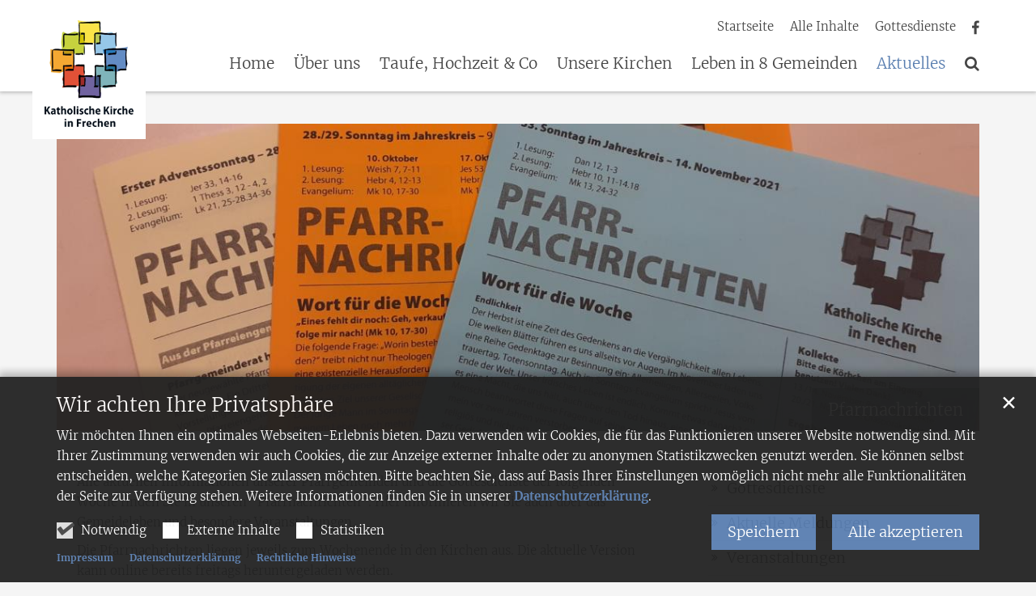

--- FILE ---
content_type: text/html;charset=utf-8
request_url: https://www.kirche-in-frechen.de/aktuelles/pfarrnachrichten/index.html?reloaded&sort=date_asc&page=2
body_size: 8758
content:
<!DOCTYPE html>
<html lang="de" class="noscript v-agency ">
<head>

<noscript><style>html.noscript .hide-noscript { display: none !important; }</style></noscript>
<script>document.documentElement.classList.remove("noscript");document.documentElement.classList.add("hasscript");</script>
<script>mercury = function(){var n=function(){var n=[];return{ready: function(t){n.push(t)},getInitFunctions: function(){return n}}}(),t=function(t){if("function"!=typeof t) return n;n.ready(t)};return t.getInitFunctions=function(){return n.getInitFunctions()},t.ready=function(n){this(n)},t}();var __isOnline=true,__scriptPath="/export/system/modules/alkacon.mercury.theme/js/mercury.js"</script>
<script async src="/export/system/modules/alkacon.mercury.theme/js/mercury.js_520088169.js"></script>
<link rel="canonical" href="https://www.kirche-in-frechen.de/aktuelles/pfarrnachrichten/index.html?page=2">

<title>Pfarrnachrichten | Pfarreiengemeinschaft Frechen</title>

<meta charset="UTF-8">
<meta http-equiv="X-UA-Compatible" content="IE=edge">

<meta name="viewport" content="width=device-width, initial-scale=1.0, viewport-fit=cover">
<meta name="robots" content="index, follow">
<meta name="revisit-after" content="7 days"><!-- No Eye-Able license found -->
<link rel="stylesheet" href="/export/system/modules/alkacon.mercury.theme/css/awesome-full.min.css_1967578199.css">
<link rel="stylesheet" href="/export/sites/kirche-in-frechen/.themes/addon.css_1678437761.css">
<link rel="preload" as="font" type="font/woff2" href="/export/system/modules/alkacon.mercury.theme/fonts/awesome-full.woff2?v=my-1" crossorigin>
<!-- Unable to load '/custom.css' (resource does not exist) -->
<!-- Unable to load '/custom.js' (resource does not exist) -->
<link rel="apple-touch-icon" sizes="180x180" href="/export/sites/kirche-in-frechen/favicon.png_1737297921.png">
<link rel="icon" type="image/png" sizes="32x32" href="/export/sites/kirche-in-frechen/favicon.png_642975561.png">
<link rel="icon" type="image/png" sizes="16x16" href="/export/sites/kirche-in-frechen/favicon.png_897707255.png">
</head>
<body>

<a class="btn visually-hidden-focusable-fixed" id="skip-to-content" href="#main-content">Zum Inhalt springen</a><div  id="mercury-page" >
<header class="area-header fh header-notfixed lp-l ls-2 pad-md meta-aside meta-right nav-disp-big nav-right nav-below fix-overlay bc-hide has-margin">
<div id="nav-toggle-group"><span id="nav-toggle-label"><button class="nav-toggle-btn" aria-expanded="false" aria-controls="nav-toggle-group"><span class="nav-toggle"><span class="nav-burger">Show / hide navigation</span></span></button></span></div><div class="header-group co-sm-md sticky csssetting"><div class="head notfixed"><div class="head-overlay"></div>
<div class="h-group co-lg-xl"><div class="h-logo p-xs-12 p-lg-2" ><a href="/start/" class="imglink" title="Zur Startseite">
<div class="header-image image-src-box presized" style="padding-bottom: 120.0%;" >
<img src="/export/sites/kirche-in-frechen/.galleries/bilder/.system/logo-hoch.png_1753503071.png" loading="lazy" sizes="auto, (min-width: 1320px) 190px, (min-width: 1170px) 165px, (min-width: 992px) 136px, (min-width: 744px) 714px, (min-width: 540px) 510px, 100vw" srcset="/export/sites/kirche-in-frechen/.galleries/bilder/.system/logo-hoch.png_738505891.png 136w, /export/sites/kirche-in-frechen/.galleries/bilder/.system/logo-hoch.png_1753503071.png 165w" width="165" height="198" class=" or-po"
         alt="logo-hoch">
</div></a></div><div class="h-info"><div class="h-meta" >
<div class="element type-linksequence pivot ls-row no-icon cap-none header-links">
<ul ><li class="ls-li"><a href="/"><span class="ls-item"><span>Startseite</span></span></a></li><li class="ls-li"><a href="/alle-inhalte/"><span class="ls-item"><span>Alle Inhalte</span></span></a></li><li class="ls-li"><a href="/aktuelles/gottesdienste/"><span class="ls-item"><span>Gottesdienste</span></span></a></li><li class="ls-li"><a href="https://www.facebook.com/KircheinFrechen/" class="external" target="_blank" rel="noopener"><span class="ls-item"><span>Wir bei Facebook</span></span></a></li><li class="ls-li"><a href="https://www.facebook.com/KircheinFrechen/" target="_blank" rel="noopener"><span class="ls-item"></span></a></li></ul></div>
</div></div></div><div class="h-nav"><div class="co-lg-xl">
<div class="nav-main-container" ><nav class="nav-main-group has-sidelogo ">
<div class="nav-main-mobile-logo"><div class="mobile-logolink">
<div class="img-responsive image-src-box presized" style="padding-bottom: 120.0%;" >
<img src="/export/sites/kirche-in-frechen/.galleries/bilder/.system/logo-hoch.png_1753503071.png" loading="lazy" width="165" height="198" class=" or-po"
         alt="logo-hoch">
</div></div></div>
<ul class="nav-main-items cap-none has-search">
<li id="nav-main-addition" class="expand hidden-lg-up"><a href="#" aria-controls="nav_nav-main-addition" id="label_nav-main-addition">Service</a><ul class="nav-menu" id="nav_nav-main-addition" aria-labelledby="label_nav-main-addition">
<li><a href="/"><span>Startseite</span></a></li>
<li><a href="/alle-inhalte/"><span>Alle Inhalte</span></a></li>
<li><a href="/aktuelles/gottesdienste/"><span>Gottesdienste</span></a></li>
<li><a href="https://www.facebook.com/KircheinFrechen/" class="external" target="_blank" rel="noopener"><span>Wir bei Facebook</span></a></li>
<li><a href="https://www.facebook.com/KircheinFrechen/" target="_blank" rel="noopener">Mehr</a></li>
</ul></li><li class="nav-first">
<a href="/index.html">Home</a></li>
<li class="expand">
<a href="/ueber-uns/seelsorger/" id="label_26b3f2ef_1" role="button" aria-expanded="false" aria-controls="nav_26b3f2ef_1" aria-label="Über uns Unterebene anzeigen / ausblenden">Über uns</a>
<ul class="nav-menu no-mega" id="nav_26b3f2ef_1" aria-label="Über uns">
<li><a href="/ueber-uns/seelsorger/">Seelsorgeteam</a></li>
<li><a href="/ueber-uns/pastoralbueros/">Pastoralbüros</a></li>
<li><a href="/ueber-uns/kirchenmusiker/">Kirchenmusiker</a></li>
<li class="expand">
<a href="/ueber-uns/wichtige-gremien/" id="label_26b3f2ef_5" class="nav-label">Wichtige Gremien</a><a href="/ueber-uns/wichtige-gremien/" role="button" aria-expanded="false" aria-controls="nav_26b3f2ef_5" aria-label="Unterebenen von Wichtige Gremien anzeigen / ausblenden">&nbsp;</a>
<ul class="nav-menu no-mega" id="nav_26b3f2ef_5" aria-label="Wichtige Gremien">
<li><a href="/ueber-uns/wichtige-gremien/kirchengemeindeverband/">Kirchengemeindeverband</a></li>
<li><a href="/ueber-uns/wichtige-gremien/kirchenvorstaende/">Kirchenvorstände</a></li>
<li><a href="/ueber-uns/wichtige-gremien/pgr/">Pfarrgemeinderat</a></li>
<li><a href="/ueber-uns/wichtige-gremien/ortsausschuesse/">Ortsausschüsse</a></li></ul>
</li>
<li><a href="/ueber-uns/verbaende-vereine/">Verbände &amp; Vereine</a></li>
<li><a href="/ueber-uns/kindergaerten/">Kindertagesstätten</a></li>
<li><a href="/ueber-uns/ehrenamt/">Ehrenamt</a></li>
<li class="expand">
<a href="/ueber-uns/einrichtungen/" id="label_26b3f2ef_13" class="nav-label">Einrichtungen</a><a href="/ueber-uns/einrichtungen/" role="button" aria-expanded="false" aria-controls="nav_26b3f2ef_13" aria-label="Unterebenen von Einrichtungen anzeigen / ausblenden">&nbsp;</a>
<ul class="nav-menu no-mega" id="nav_26b3f2ef_13" aria-label="Einrichtungen">
<li class="expand">
<a href="/ueber-uns/einrichtungen/pfarrheim-vermietungen/" id="label_26b3f2ef_14" class="nav-label">Pfarrheim-Vermietungen</a><a href="/ueber-uns/einrichtungen/pfarrheim-vermietungen/" role="button" aria-expanded="false" aria-controls="nav_26b3f2ef_14" aria-label="Unterebenen von Pfarrheim-Vermietungen anzeigen / ausblenden">&nbsp;</a>
<ul class="nav-menu no-mega" id="nav_26b3f2ef_14" aria-label="Pfarrheim-Vermietungen">
<li><a href="/ueber-uns/einrichtungen/pfarrheim-vermietungen/hildeboldzentrum/">Hildeboldzentrum, Königsdorf</a></li>
<li><a href="/ueber-uns/einrichtungen/pfarrheim-vermietungen/pfarrheim-st.-ulrich/">Pfarrheim St. Ulrich, Buschbell</a></li>
<li><a href="/ueber-uns/einrichtungen/pfarrheim-vermietungen/pfarrheim-st.-antonius/">Pfarrheim St. Antonius, Habbelrath</a></li>
<li><a href="/ueber-uns/einrichtungen/pfarrheim-vermietungen/pfarrheim-st.-mariae-himmelfahrt/">Pfarrheim St. Mariä Himmelfahrt, Grefrath</a></li>
<li><a href="/ueber-uns/einrichtungen/pfarrheim-vermietungen/haus-burggraben/">Haus Burggraben, Bachem</a></li>
<li><a href="/ueber-uns/einrichtungen/pfarrheim-vermietungen/jugendmagnet/">Jugendmagnet, Königsdorf</a></li></ul>
</li>
<li><a href="/ueber-uns/einrichtungen/kleiderkammern/">Kleiderkammern</a></li></ul>
</li></ul>
</li>
<li class="mega expand" data-megamenu="/taufe-hochzeit-und-co/mega.menu">
<a href="/taufe-hochzeit-und-co/gottesdienste/" id="label_26b3f2ef_22" role="button" aria-expanded="false" aria-controls="nav_26b3f2ef_22" aria-label="Taufe, Hochzeit &amp; Co Unterebene anzeigen / ausblenden">Taufe, Hochzeit &amp; Co</a>
<ul class="nav-menu no-mega" id="nav_26b3f2ef_22" aria-label="Taufe, Hochzeit &amp; Co">
<li><a href="/taufe-hochzeit-und-co/gottesdienste/">Gottesdienste</a></li>
<li><a href="/taufe-hochzeit-und-co/taufe/">Taufe</a></li>
<li><a href="/taufe-hochzeit-und-co/kommunion/">Kommunion</a></li>
<li><a href="/taufe-hochzeit-und-co/firmung/">Firmung</a></li>
<li><a href="/taufe-hochzeit-und-co/hochzeit/">Hochzeit</a></li>
<li><a href="/taufe-hochzeit-und-co/beichte-versoehnung/">Beichte &amp; Versöhnung</a></li>
<li><a href="/taufe-hochzeit-und-co/krankensalbung/">Krankensalbung</a></li>
<li><a href="/taufe-hochzeit-und-co/sterbebegleitung/">Sterbebegleitung</a></li></ul>
</li>
<li class="mega expand" data-megamenu="/unsere-kirchengemeinden/mega.menu">
<a href="/unsere-kirchengemeinden/heilig-geist/" id="label_26b3f2ef_31" role="button" aria-expanded="false" aria-controls="nav_26b3f2ef_31" aria-label="Unsere Kirchen Unterebene anzeigen / ausblenden">Unsere Kirchen</a>
<ul class="nav-menu no-mega" id="nav_26b3f2ef_31" aria-label="Unsere Kirchen">
<li><a href="/unsere-kirchengemeinden/heilig-geist/">Heilig Geist, Bachem</a></li>
<li><a href="/unsere-kirchengemeinden/st-audomar/">St. Audomar</a></li>
<li><a href="/unsere-kirchengemeinden/st-antonius-von-padua/">St. Antonius von Padua, Habbelrath</a></li>
<li><a href="/unsere-kirchengemeinden/st-maria-koenigin/">St. Maria Königin</a></li>
<li><a href="/unsere-kirchengemeinden/st-sebastianus/">St. Sebastianus, Königsdorf</a></li>
<li><a href="/unsere-kirchengemeinden/st-severin/">St. Severin</a></li>
<li><a href="/unsere-kirchengemeinden/st-ulrich/">St. Ulrich, Buschbell</a></li>
<li><a href="/unsere-kirchengemeinden/st-mariae-himmelfahrt/">St. Mariä Himmelfahrt, Grefrath</a></li></ul>
</li>
<li class="expand">
<a href="/leben-in-acht-gemeinden/storyteller/" id="label_26b3f2ef_40" role="button" aria-expanded="false" aria-controls="nav_26b3f2ef_40" aria-label="Leben in 8 Gemeinden Unterebene anzeigen / ausblenden">Leben in 8 Gemeinden</a>
<ul class="nav-menu no-mega" id="nav_26b3f2ef_40" aria-label="Leben in 8 Gemeinden">
<li class="expand">
<a href="/leben-in-acht-gemeinden/kirchenmusik/st.-audomar/" id="label_26b3f2ef_41" role="button" aria-expanded="false" aria-controls="nav_26b3f2ef_41" aria-label="Kirchenmusik Unterebene anzeigen / ausblenden">Kirchenmusik</a>
<ul class="nav-menu no-mega" id="nav_26b3f2ef_41" aria-label="Kirchenmusik">
<li><a href="/leben-in-acht-gemeinden/kirchenmusik/st.-audomar/">St. Audomar/St. Maria Königin</a></li>
<li><a href="/leben-in-acht-gemeinden/kirchenmusik/st.-sebastianus/">St. Sebastianus</a></li>
<li><a href="/leben-in-acht-gemeinden/kirchenmusik/Heilig-Geist/">Heilig Geist</a></li>
<li><a href="/leben-in-acht-gemeinden/kirchenmusik/St.-Antonius/">St. Antonius</a></li>
<li><a href="/leben-in-acht-gemeinden/kirchenmusik/St.-Maria-Himmelfahrt/">St. Mariä Himmelfahrt</a></li></ul>
</li>
<li class="expand">
<a href="/leben-in-acht-gemeinden/kinder-und-jugendliche/ueberblick/" id="label_26b3f2ef_47" role="button" aria-expanded="false" aria-controls="nav_26b3f2ef_47" aria-label="Kinder und Jugendliche Unterebene anzeigen / ausblenden">Kinder und Jugendliche</a>
<ul class="nav-menu no-mega" id="nav_26b3f2ef_47" aria-label="Kinder und Jugendliche">
<li><a href="/leben-in-acht-gemeinden/kinder-und-jugendliche/ueberblick/">Überblick</a></li>
<li><a href="/leben-in-acht-gemeinden/kinder-und-jugendliche/gottesdienste-fuer-kinder-jugendliche/">Gottesdienste für Kinder &amp; Jugendliche</a></li>
<li><a href="/leben-in-acht-gemeinden/kinder-und-jugendliche/messdiener/">Messdiener</a></li>
<li><a href="/leben-in-acht-gemeinden/kinder-und-jugendliche/Pfadfinder/">Pfadfinder</a></li>
<li><a href="/leben-in-acht-gemeinden/kinder-und-jugendliche/sternsinger/">Sternsinger</a></li>
<li><a href="/leben-in-acht-gemeinden/kinder-und-jugendliche/sommerlager/">Sommerlager</a></li>
<li><a href="/leben-in-acht-gemeinden/kinder-und-jugendliche/taize/">Fahrt nach Taizé</a></li></ul>
</li>
<li class="expand">
<a href="/leben-in-acht-gemeinden/erwachsene/ueberblick/" id="label_26b3f2ef_55" role="button" aria-expanded="false" aria-controls="nav_26b3f2ef_55" aria-label="Erwachsene Unterebene anzeigen / ausblenden">Erwachsene</a>
<ul class="nav-menu no-mega" id="nav_26b3f2ef_55" aria-label="Erwachsene">
<li><a href="/leben-in-acht-gemeinden/erwachsene/ueberblick/">Überblick</a></li>
<li><a href="/leben-in-acht-gemeinden/erwachsene/frauengemeinschaften/">Frauengemeinschaften</a></li></ul>
</li>
<li><a href="/leben-in-acht-gemeinden/senioren/">Senioren</a></li>
<li><a href="/leben-in-acht-gemeinden/katholische-oeffentliche-buechereien/">Katholische öffentliche Bücherei</a></li>
<li><a href="/leben-in-acht-gemeinden/nachbarschaftshilfe/">Nachbarschaftshilfe</a></li>
<li><a href="/leben-in-acht-gemeinden/arbeitskreise/">Arbeitskreise/Projekte</a></li>
<li class="expand">
<a href="/leben-in-acht-gemeinden/oekumene/oekumenische-gemeindepartnerschaft/" id="label_26b3f2ef_62" role="button" aria-expanded="false" aria-controls="nav_26b3f2ef_62" aria-label="Ökumene Unterebene anzeigen / ausblenden">Ökumene</a>
<ul class="nav-menu no-mega" id="nav_26b3f2ef_62" aria-label="Ökumene">
<li><a href="/leben-in-acht-gemeinden/oekumene/oekumenische-gemeindepartnerschaft/">ökumenische Gemeindepartnerschaft</a></li></ul>
</li></ul>
</li>
<li class="active expand">
<a href="/aktuelles/gottesdienste/" id="label_26b3f2ef_64" role="button" aria-expanded="false" aria-controls="nav_26b3f2ef_64" aria-label="Aktuelles Unterebene anzeigen / ausblenden">Aktuelles</a>
<ul class="nav-menu no-mega" id="nav_26b3f2ef_64" aria-label="Aktuelles">
<li><a href="/aktuelles/gottesdienste/">Gottesdienste</a></li>
<li><a href="/aktuelles/news/">Aktuelle Meldungen</a></li>
<li><a href="/aktuelles/veranstaltungen/">Veranstaltungen</a></li>
<li><a href="/aktuelles/zusammenfinden/">#zusammenfinden</a></li>
<li class="active final">
<a href="/aktuelles/pfarrnachrichten/">Pfarrnachrichten</a></li>
<li><a href="/aktuelles/stellenangebote/">Stellenangebote</a></li>
<li><a href="/aktuelles/tageslesung-$date/">Tageslesung</a></li>
<li><a href="/aktuelles/Wuensche-an-Gott-und-Maria/">Wünsche an Gott und Maria</a></li>
<li class="nav-last">
<a href="/aktuelles/Fragen-und-kurze-Antworten-zum-Glauben/">Glaube: Fragen &amp; kurze Antworten</a></li></ul>
</li>
<li id="nav-main-search" class="expand"><a href="/suche/" title="Suche" role="button" aria-controls="nav_nav-main-search" aria-expanded="false" id="label_nav-main-search" class="click-direct"><span class="search search-btn ico fa fa-search" aria-hidden="true"></span></a><ul class="nav-menu" id="nav_nav-main-search" aria-labelledby="label_nav-main-search"><li><div class="styled-form search-form"><form action="/suche/" method="post"><div class="input button"><label for="searchNavQuery" class="sr-only">Suche</label><input id="searchNavQuery" name="q" type="text" autocomplete="off" placeholder='Suchbegriff eingeben' /><button class="btn" type="button" title="Suche" onclick="this.form.submit(); return false;">Los</button></div></form></div></li></ul></li>
</ul>
</nav>
</div></div></div></div></div>
</header>


<div class="area-content area-wide area-full-row" ><div class="element type-section head-image piece full lay-0 only-visual">
<div class="visual rs_skip ori-ls"><div class="image-src-box presized use-ratio effect-box">
<img src="/export/sites/kirche-in-frechen/.galleries/bilder/slider/Pfarrnachrichten.jpg_831059551.jpg" loading="lazy" sizes="(min-width: 1320px) 1400px, (min-width: 1170px) 1200px, (min-width: 992px) 992px, (min-width: 744px) 744px, (min-width: 540px) 540px, 100vw" srcset="/export/sites/kirche-in-frechen/.galleries/bilder/slider/Pfarrnachrichten.jpg_1395966176.jpg 375w, /export/sites/kirche-in-frechen/.galleries/bilder/slider/Pfarrnachrichten.jpg_980324518.jpg 540w, /export/sites/kirche-in-frechen/.galleries/bilder/slider/Pfarrnachrichten.jpg_1606144103.jpg 744w, /export/sites/kirche-in-frechen/.galleries/bilder/slider/Pfarrnachrichten.jpg_1564458983.jpg 750w, /export/sites/kirche-in-frechen/.galleries/bilder/slider/Pfarrnachrichten.jpg_1100977949.jpg 992w, /export/sites/kirche-in-frechen/.galleries/bilder/slider/Pfarrnachrichten.jpg_1788589912.jpg 1080w, /export/sites/kirche-in-frechen/.galleries/bilder/slider/Pfarrnachrichten.jpg_121241497.jpg 1200w, /export/sites/kirche-in-frechen/.galleries/bilder/slider/Pfarrnachrichten.jpg_1191273499.jpg 1400w, /export/sites/kirche-in-frechen/.galleries/bilder/slider/Pfarrnachrichten.jpg_160076584.jpg 1488w, /export/sites/kirche-in-frechen/.galleries/bilder/slider/Pfarrnachrichten.jpg_973118561.jpg 1675w, /export/sites/kirche-in-frechen/.galleries/bilder/slider/Pfarrnachrichten.jpg_470856248.jpg 1950w, /export/sites/kirche-in-frechen/.galleries/bilder/slider/Pfarrnachrichten.jpg_446528729.jpg 1984w, /export/sites/kirche-in-frechen/.galleries/bilder/slider/Pfarrnachrichten.jpg_781098949.jpg 2225w, /export/sites/kirche-in-frechen/.galleries/bilder/slider/Pfarrnachrichten.jpg_1851440098.jpg 2400w, /export/sites/kirche-in-frechen/.galleries/bilder/slider/Pfarrnachrichten.jpg_831059551.jpg 2500w" width="2500" height="833" class=" animated or-ls"
         alt="Pfarrnachrichten" style="aspect-ratio: 2500 / 833;"></div>
<div class="subtitle" aria-hidden="true">Pfarrnachrichten</div></div></div>
</div>
<div class="container">
<div class="row">
<div class="col-lg-8">
<div class="spacer"><div >

<div class="row-12" ><div class="element type-section piece full lay-0 pnh phb phl pnv">
<div class="body default"><div class="text"><p>Alle aktuellen Informationen unserer Pfarrgemeinden und die Gottesdienste der folgenden Woche finden Sie in unseren "Pfarrnachrichten". Hier informieren wir Sie auch über das Gemeideleben und besondere Veranstaltungen.</p>
<p>Die Pfarrnachrichten liegen jeweils zum Wochenende in den Kirchen aus. Die aktuelle Version kann online bereits freitags heruntergeladen werden.</p>
<p>Bitte beachten Sie: Aus datenschutzrechtlichen Gründen werden in der Online-Version keine personenbezogenen Daten, wie Verstorbenen, Taufen, Trauungen und Messintentionen veröffentlicht.</p>
<p>Wenn Sie Fragen haben oder ein Angebot zur Veröffentlichung melden wollen,&nbsp;<br />dann wenden Sie sich bitte an das <a href="/ueber-uns/pastoralbueros/">Pastoralbüro</a> oder schreiben uns eine E-Mail an: redaktion@kirche-in-frechen.de</p>
<p>Redaktionsschluss ist dienstags, vor Erscheinen, um 18 Uhr.</p>
<p>Lesen Sie hier die aktuelle Ausgabe</p></div>
</div>
<div class="link"><a href="/export/sites/kirche-in-frechen/.content/.galleries/Pfarrnachrichten/aktuell/PN-aktuell.pdf" class="btn piece-btn">Aktuelle Ausgabe</a></div></div>
<div class="element type-section piece full lay-0 only-heading">
<div class="heading"><h2 class="piece-heading" tabindex="0">+ + + +</h2>
</div></div>
<div class="teaser  type-newsletter-config  no-list piece full lay-0 phh phl pnv">
<div class="heading"><a href="/aktuelles/pfarrnachrichten/newsletter/an-und-abmeldung/Newsletter-Pfarrnachrichten-00002/"><h3 class="intro-headline"><span class="headline">Newsletter Pfarrnachrichten</span></h3>
</a></div><div class="link"><a href="/aktuelles/pfarrnachrichten/newsletter/an-und-abmeldung/Newsletter-Pfarrnachrichten-00002/" class="btn piece-btn teaser-btn" title="Newsletter Pfarrnachrichten">Anmelden</a></div></div>
<div class="teaser  type-newsletter-config  no-list pib piece full lay-0 phh phb phl pnv">
<div class="heading"><a href="/aktuelles/pfarrnachrichten/newsletter/an-und-abmeldung/Newsletter-Sonntagsgruss/"><h3 class="intro-headline"><span class="headline"> Newsletter &#034;Sonntagsgruss&#034;</span></h3>
</a></div><div class="body"><div class="text"><a href="/aktuelles/pfarrnachrichten/newsletter/an-und-abmeldung/Newsletter-Sonntagsgruss/" class="uncolored" tabindex="-1"><div class="teaser-text">Pfarrer Dürig schreibt wöchentlich einen Sonntagsgruß zum Evangelium und zu aktuellen Themen Hier können Sie sich dafür anmelden.</div></a></div>
</div>
<div class="link"><a href="/aktuelles/pfarrnachrichten/newsletter/an-und-abmeldung/Newsletter-Sonntagsgruss/" class="btn piece-btn teaser-btn" title="Newsletter &#034;Sonntagsgruss&#034;">Anmelden</a></div></div>
<div class="element type-section piece full lay-0 only-heading">
<div class="heading"><h2 class="piece-heading" tabindex="0">+ + + +</h2>
</div></div>
<div class="element type-section piece full lay-0 only-heading">
<div class="heading"><h2 class="piece-heading" tabindex="0">Pfarrnachrichten-Archiv</h2>
</div></div>
</div>

<div class="row">
<div class="col-lg-6 flex-col" >
<div class="element type-dynamic-list list-content download-list dl-list-compact dl-list-minimal box list-download pagination-left">
<h2 class="heading pivot" tabindex="0">2026</h2>
<div class="list-box list-dynamic list-paginate " id="li_132f1ef2" data-id="le_154ca7cd" data-list='{"appendOption":"clickonly","path":"/.content/list-m/list_00012.xml","initparams":"reloaded&page=2","sitepath":"/aktuelles/pfarrnachrichten/","subsite":"/sites/kirche-in-frechen/","loadAll":false,"locale":"de","ajax":"/system/modules/alkacon.mercury.template/elements/list-ajax.jsp?eid=132f1ef2-f54c-11f0-ba0b-0242ac11002b&cssgrid=col-lg-6+flex-col&cssgrid=&cssgrid=%23&siteroot=%2Fsites%2Fkirche-in-frechen&pid=f12cf2b0-5124-11ec-bed7-0242ac11002b","ajaxCount":"/system/modules/alkacon.mercury.template/elements/list-facet-ajax.jsp?siteRoot=%2Fsites%2Fkirche-in-frechen","appendSwitch":"md-sm-xs"}'>
<ul class="list-entries " ></ul>
<div class="list-spinner hide-noscript"><div class="spinnerInnerBox"><span class="spinner-icon ico fa fa-spinner" aria-hidden="true"></span></div></div>
<div class="list-pagination pivot "><noscript></noscript></div>
<div class="online-warn box list-editbox pivot" style="display: none;"><div class="warn-text">Keine Ergebnisse gefunden</div></div></div>
</div>
</div>
<div class="col-lg-6 flex-col" >
<div class="element type-dynamic-list list-content download-list dl-list-compact dl-list-minimal box list-download pagination-left">
<h2 class="heading pivot" tabindex="0">2025</h2>
<div class="list-box list-dynamic list-paginate " id="li_997882fb" data-id="le_9bba5c06" data-list='{"appendOption":"clickonly","path":"/.content/list-m/list_00007.xml","initparams":"reloaded&page=2","sitepath":"/aktuelles/pfarrnachrichten/","subsite":"/sites/kirche-in-frechen/","loadAll":false,"locale":"de","ajax":"/system/modules/alkacon.mercury.template/elements/list-ajax.jsp?eid=997882fb-cf36-11ef-903c-0242ac11002b&cssgrid=col-lg-6+flex-col&cssgrid=&cssgrid=%23&siteroot=%2Fsites%2Fkirche-in-frechen&pid=f12cf2b0-5124-11ec-bed7-0242ac11002b","ajaxCount":"/system/modules/alkacon.mercury.template/elements/list-facet-ajax.jsp?siteRoot=%2Fsites%2Fkirche-in-frechen","appendSwitch":"md-sm-xs"}'>
<ul class="list-entries " ><li class="list-entry"><div class="dl-teaser dl-teaser-compact dl-show-desc">
                <a href="/export/sites/kirche-in-frechen/.content/.galleries/Pfarrnachrichten/2025-Pfarrnachrichten/PN-2025_02_23.pdf" class="dl-link dl-link-disp" target="_blank" rel="noopener" rel="noopener" title="Anzeigen"><span class="dl-type ico fa fa-file-pdf-o" aria-hidden="true"></span><span class="dl-content"><h3 class="dl-title" tabindex="0">PN 2025_02_23</h3>
</span></a></div>
</li>
<li class="list-entry"><div class="dl-teaser dl-teaser-compact dl-show-desc">
                <a href="/export/sites/kirche-in-frechen/.content/.galleries/Pfarrnachrichten/2025-Pfarrnachrichten/PN-2025_03_02-Fastenzeit-Doppel.pdf" class="dl-link dl-link-disp" target="_blank" rel="noopener" rel="noopener" title="Anzeigen"><span class="dl-type ico fa fa-file-pdf-o" aria-hidden="true"></span><span class="dl-content"><h3 class="dl-title" tabindex="0">PN 2025_03_02 Fastenzeit Doppel</h3>
</span></a></div>
</li>
<li class="list-entry"><div class="dl-teaser dl-teaser-compact dl-show-desc">
                <a href="/export/sites/kirche-in-frechen/.content/.galleries/Pfarrnachrichten/2025-Pfarrnachrichten/PN-2025_03_16.pdf" class="dl-link dl-link-disp" target="_blank" rel="noopener" rel="noopener" title="Anzeigen"><span class="dl-type ico fa fa-file-pdf-o" aria-hidden="true"></span><span class="dl-content"><h3 class="dl-title" tabindex="0">PN 2025_03_16</h3>
</span></a></div>
</li>
<li class="list-entry"><div class="dl-teaser dl-teaser-compact dl-show-desc">
                <a href="/export/sites/kirche-in-frechen/.content/.galleries/Pfarrnachrichten/2025-Pfarrnachrichten/PN-2025_03_23.pdf" class="dl-link dl-link-disp" target="_blank" rel="noopener" rel="noopener" title="Anzeigen"><span class="dl-type ico fa fa-file-pdf-o" aria-hidden="true"></span><span class="dl-content"><h3 class="dl-title" tabindex="0">PN 2025_03_23</h3>
</span></a></div>
</li>
<li class="list-entry"><div class="dl-teaser dl-teaser-compact dl-show-desc">
                <a href="/export/sites/kirche-in-frechen/.content/.galleries/Pfarrnachrichten/2025-Pfarrnachrichten/PN-2025_03_30.pdf" class="dl-link dl-link-disp" target="_blank" rel="noopener" rel="noopener" title="Anzeigen"><span class="dl-type ico fa fa-file-pdf-o" aria-hidden="true"></span><span class="dl-content"><h3 class="dl-title" tabindex="0">PN 2025_03_30</h3>
</span></a></div>
</li>
<li class="list-entry"><div class="dl-teaser dl-teaser-compact dl-show-desc">
                <a href="/export/sites/kirche-in-frechen/.content/.galleries/Pfarrnachrichten/2025-Pfarrnachrichten/PN-2025_04_06.pdf" class="dl-link dl-link-disp" target="_blank" rel="noopener" rel="noopener" title="Anzeigen"><span class="dl-type ico fa fa-file-pdf-o" aria-hidden="true"></span><span class="dl-content"><h3 class="dl-title" tabindex="0">PN 2025_04_06</h3>
</span></a></div>
</li>
</ul>
<div class="list-spinner hide-noscript"><div class="spinnerInnerBox"><span class="spinner-icon ico fa fa-spinner" aria-hidden="true"></span></div></div>
<div class="list-pagination pivot "><noscript>
<div class="list-append-position" data-dynamic="false" ><ul class="pagination">
<li 
class="page"><a href="/aktuelles/pfarrnachrichten/index.html?reloaded&page=1&sort=date_asc" onclick=';return false' title='Seite 1 anzeigen'><span class="number" aria-hidden="true">1</span></a></li><li 
class="page active"><a href="/aktuelles/pfarrnachrichten/index.html?reloaded&page=2&sort=date_asc" onclick=';return false' title='Aktuelle Seite 2'><span class="number" aria-hidden="true">2</span></a></li><li 
class="page"><a href="/aktuelles/pfarrnachrichten/index.html?reloaded&page=3&sort=date_asc" onclick=';return false' title='Seite 3 anzeigen'><span class="number" aria-hidden="true">3</span></a></li><li 
class="page"><a href="/aktuelles/pfarrnachrichten/index.html?reloaded&page=4&sort=date_asc" onclick=';return false' title='Seite 4 anzeigen'><span class="number" aria-hidden="true">4</span></a></li><li 
class="page"><a href="/aktuelles/pfarrnachrichten/index.html?reloaded&page=5&sort=date_asc" onclick=';return false' title='Seite 5 anzeigen'><span class="number" aria-hidden="true">5</span></a></li><li 
class="lastpage"><a href="/aktuelles/pfarrnachrichten/index.html?reloaded&page=6&sort=date_asc" onclick=';return false' title='Seite 6 anzeigen'><span class="number" aria-hidden="true">6</span></a></li></ul></div>
</noscript></div>
<div class="online-warn box list-editbox pivot" style="display: none;"><div class="warn-text">Keine Ergebnisse gefunden</div></div></div>
</div>
</div>
</div>
</div></div>
</div>
<div class="col-lg-4">
<div class="spacer"><div >

<div class="side-group" >
<nav class="element type-nav-side pivot">
<ul class="nav-side">
<li><a href="/aktuelles/gottesdienste/">Gottesdienste</a></li>
<li><a href="/aktuelles/news/">Aktuelle Meldungen</a></li>
<li><a href="/aktuelles/veranstaltungen/">Veranstaltungen</a></li>
<li><a href="/aktuelles/zusammenfinden/">#zusammenfinden</a></li>
<li class="currentpage final"><a href="/aktuelles/pfarrnachrichten/">Pfarrnachrichten</a></li>
<li><a href="/aktuelles/stellenangebote/">Stellenangebote</a></li>
<li><a href="/aktuelles/tageslesung-$date/">Tageslesung</a></li>
<li><a href="/aktuelles/Wuensche-an-Gott-und-Maria/">Wünsche an Gott und Maria</a></li>
<li><a href="/aktuelles/Fragen-und-kurze-Antworten-zum-Glauben/">Glaube: Fragen &amp; kurze Antworten</a></li>
</ul>
</nav>

<div class="element type-dynamic-list list-content default-display list-teaser-compact pagination-disabled">
<h2 class="heading pivot" tabindex="0">AKTUELLE MELDUNGEN</h2>
<div class="list-box list-dynamic list-paginate " id="li_0d56b3ad" data-id="le_5692591e" data-list='{"appendOption":"clickonly","path":"/.content/list-m/list_00001.xml","initparams":"reloaded&page=2","sitepath":"/aktuelles/pfarrnachrichten/","subsite":"/sites/kirche-in-frechen/","loadAll":false,"locale":"de","ajax":"/system/modules/alkacon.mercury.template/elements/list-ajax.jsp?eid=0d56b3ad-92d0-11ea-99b1-0242ac11002b&cssgrid=side-group&cssgrid=&cssgrid=%23&siteroot=%2Fsites%2Fkirche-in-frechen&pid=f12cf2b0-5124-11ec-bed7-0242ac11002b","ajaxCount":"/system/modules/alkacon.mercury.template/elements/list-facet-ajax.jsp?siteRoot=%2Fsites%2Fkirche-in-frechen","appendSwitch":"disable"}'>
<ul class="list-entries " style="min-height: 20px;" data-mh="20"><li class="list-entry"><div class="teaser teaser-compact type-article in-list pib piece full lay-0 phh phb phl pnv">
<div class="heading"><a href="/aktuelles/news/Nachbarschaftshilfe-wieder-freitags-auf-dem-Wochenmarkt/"><h3 class="intro-headline"><span class="headline">Nachbarschaftshilfe wieder freitags auf dem Wochenmarkt</span></h3>
</a></div><div class="body"><div class="text"><a href="/aktuelles/news/Nachbarschaftshilfe-wieder-freitags-auf-dem-Wochenmarkt/" class="uncolored" tabindex="-1"><div class="teaser-date">30. November 2021</div><div class="teaser-text">Engel fliegen wieder
Die aus den Quarantäne-Engel entstandenen Nachbarschaftshilfe „Engel auf 3 Rädern“ sind mit ihrem mobilen Café wieder wöchentlich freitags auf dem Wochenmarkt in Frechen. ...</div></a></div>
</div>
<div class="link"><a href="/aktuelles/news/Nachbarschaftshilfe-wieder-freitags-auf-dem-Wochenmarkt/" class="btn piece-btn teaser-btn" title="Nachbarschaftshilfe wieder freitags auf dem Wochenmarkt">Mehr</a></div></div>
</li>
<li class="list-entry"><div class="teaser teaser-compact type-article in-list pib piece full lay-0 phh phb phl pnv">
<div class="heading"><a href="/aktuelles/news/Wie-soll-die-Zukunft-der-Kirche-aussehen/"><h3 class="intro-headline"><span class="intro">SAG&#039;S DEM PAPST<span class="sr-only">:</span></span><span class="headline">Wie soll die Zukunft der Kirche aussehen?</span></h3>
</a></div><div class="body"><div class="text"><a href="/aktuelles/news/Wie-soll-die-Zukunft-der-Kirche-aussehen/" class="uncolored" tabindex="-1"><div class="teaser-date">28. April 2022</div><div class="teaser-text">Hier finden Sie Beiträge zu dieser Frage des Papstes und die Rückmeldung vom 1. Mai aus dem Volk Gottes im Erzbistum Köln!
Papst Franziskus denkt über die Zukunft der Kirche nach. ...</div></a></div>
</div>
<div class="link"><a href="/aktuelles/news/Wie-soll-die-Zukunft-der-Kirche-aussehen/" class="btn piece-btn teaser-btn" title="SAG&#039;S DEM PAPST: Wie soll die Zukunft der Kirche aussehen?">Mehr</a></div></div>
</li>
</ul>
<div class="list-spinner hide-noscript"><div class="spinnerInnerBox"><span class="spinner-icon ico fa fa-spinner" aria-hidden="true"></span></div></div>
<div class="online-warn box list-editbox pivot" style="display: none;"><div class="warn-text">Keine Ergebnisse gefunden</div></div></div>
</div>
</div>
</div></div>
</div></div>
</div>
<footer class="area-foot"><div class="topfoot">
<div class="container area-wide" >
<div class="row">
<div class="col-lg-8 flex-col" ><div class="element type-webform pivot">

    <script type="text/javascript" src="/export/system/modules/alkacon.mercury.webform/resources/js/subfields.js"></script>

<form name="emailform1531008697" id="emailform1531008697" action="/aktuelles/pfarrnachrichten/index.html#emailform1531008697" method="post" class="styled-form border">

<div style="display: none;">
<input type="hidden" name="formsubmit" value="1531008697" />
<input type="hidden" name="formaction1531008697" id="formaction1531008697" value="submit" />
</div>

<fieldset>
<section class="form-field-text">
<label for="InputField-11531008697" class="label">Ihr Name *</label>
<div class="input">
<input type="text" id="InputField-11531008697" name="InputField-11531008697" value=""/>
</div>
</section><section class="form-field-email">
<label for="InputField-21531008697" class="label">Ihre E-Mail *</label>
<div class="input">
<input type="text" id="InputField-21531008697" name="InputField-21531008697" value=""/>
</div>
</section><section class="form-field-textarea">
<label for="InputField-31531008697" class="label">Ihr Anliegen *</label>
<div class="textarea">
<textarea cols="50" rows="5" id="InputField-31531008697" name="InputField-31531008697" ></textarea>
</div>
</section><section class="form-field-checkbox">
<label for="InputField-41531008697_box" class="label" tabindex="0">
Datenschutz *
</label>
<div class="inline-group">
<div id="InputField-41531008697_box">

<label for="InputField-41531008697_0" class="checkbox">
<input id="InputField-41531008697_0" type="checkbox" name="InputField-41531008697" value="Ja, ich akzeptiere die Datenschutzbedingungen" class="check"/><i></i><span>Ja, ich akzeptiere die Datenschutzbedingungen</span>
</label>

</div>
</div>
</section>
</fieldset>

<footer>

<section><div class="form-text note">Pflichtfelder sind mit einem Stern (*) markiert.</div></section>
<div class="formbtn-row">
<input type="submit" value="Senden" id="submit_1531008697" class="btn formbtn submitbutton" />
</div>
</footer>
</form>

</div>

</div>
<div class="col-lg-4 flex-col order-first" >
<div class="detail-page type-contact contact-org paragraph piece full lay-0 only-text">
<div class="body"><div class="text"><script type="application/ld+json">{"address":{"streetAddress":"Kölner Str. 3","@type":"PostalAddress","postalCode":"50226","addressLocality":"Frechen"},"@type":"Organization","name":"Katholischer Kirchengemeindeverband Frechen","telephone":"02234 99100","@context":"https://schema.org","email":"pastoralbuero@kirche-in-frechen.de"}</script><div class="text-box">
<h2 class="fn n" tabindex="0" translate="no">Katholischer Kirchengemeindeverband Frechen</h2>
<div class="adr " translate="no"><div class="street-address">Kölner Str. 3</div><div><span class="postal-code">50226</span> <span class="locality">Frechen</span></div></div><div class="phone tablerow"><span class="icon-label"><span class="ico fa fa-phone" aria-label="Telefon:" role="img"></span></span><span><a href="tel:0223499100" ><span class="tel">02234 99100</span></a></span></div><div class="mail tablerow" ><span class="icon-label"><span class="ico fa fa-envelope-o" aria-label="E-Mail:" role="img"></span></span><span><a  href="mailto:pastoralbuero@kirche-in-frechen.de" title="pastoralbuero@kirche-in-frechen.de"><span class="email">pastoralbuero@kirche-in-frechen.de</span></a></span></div></div>
</div>
</div>
</div>
<div class="element type-section piece full lay-0 phh phb pnl pnv">
<div class="heading"><h2 class="piece-heading" tabindex="0">Social Media</h2>
</div><div class="body default"><div class="text"><p><a href="https://www.whatsapp.com/channel/0029Vb3fN1XDOQIcsDzPms3L">&gt;WhatsApp</a> <br /><a href="https://www.instagram.com/kircheinfrechen/" target="_blank" rel="noopener">&gt;Instagram</a><br /><a href="https://www.facebook.com/KircheinFrechen/">&gt;Facebook</a></p></div>
</div>
</div>

<div class="element type-shariff pivot social-icons mt-20    "><div class="shariff" data-services="[&quot;facebook&quot;,&quot;whatsapp&quot;,&quot;mail&quot;]" data-lang="de" data-mail-url='mailto:' data-mail-subject='Interessante Webseite' data-mail-body='Die folgende Webseite ist interessant:

{url}'></div></div>
</div>
</div>
</div></div><div class="subfoot no-external">
<div class="container area-wide" >
<div class="row">
<div class="col-md-6 flex-col" >
<div class="element type-linksequence pivot ls-row no-icon pt-10">
<ul ><li class="ls-li"><a href="/impressum/"><span class="ls-item"><span>Impressum</span></span></a></li><li class="ls-li"><a href="/impressum/datenschutz/"><span class="ls-item"><span>Datenschutzerklärung</span></span></a></li><li class="ls-li"><a href="/impressum/rechtliche-hinweise/"><span class="ls-item"><span>Rechtliche Hinweise</span></span></a></li></ul></div>
</div>
<div class="col-md-6 flex-col" >
<div class="element type-flexible pivot foot-logo-wrap">
<a href="https://www.erzbistum-koeln.de/" target="_blank"><img src="/export/sites/webstart/.mercury/showcase-classic/.galleries/bilder/.system/logo-ebk.png" class="img-fluid"></a>
<style>
.foot-logo-wrap img {
    max-width: 110px;
}
@media (min-width: 764px) {
.foot-logo-wrap .oc-edit-buttons-visible div.oc-option-bar {direction: ltr;}
.foot-logo-wrap {
      margin-bottom: 30px; padding-top: 5px; direction: rtl;}
.area-foot .subfoot {
       padding-top: 0;}
.area-foot .subfoot .pt-10 {
    padding-top: 2rem !important;}
}

</style></div>
</div>
</div>
</div></div></footer>
</div>

<oc-div id="template-info" data-info='{"googleApiKey":"AIzaSyB0zKr6GfgtotgJcGJQAHx7qXbi2wNAWeU ","osmApiKey":"VPnD2rAVFBQZSCFL5X6X","osmSpriteUrl":"/handleStatic/v1564057254v/osm/sprite","googleApiKeyWorkplace":"AIzaSyB28TP7fmyGdFFnwy_YZY1k30hKpTSrBqE","editMode":"false","project":"online","context":"/","locale":"de"}' data-matomo='{"id":"172","jst":false,"dnt":false,"url":"webstatistik.erzbistum-koeln.de"}'>
<oc-div id="template-grid-info"></oc-div></oc-div>
<div id="topcontrol" tabindex="0"></div>

<div id="fixed-bottom-bar">

<div id="privacy-policy-link-settings" class="fixed-bottom-bar-item"></div>
</div>

<div id="privacy-policy-placeholder"></div><div id="privacy-policy-banner" class="pp-banner" data-banner='{"root":"L3NpdGVzL2tpcmNoZS1pbi1mcmVjaGVu","page":"L2FrdHVlbGxlcy9wZmFycm5hY2hyaWNodGVuL2luZGV4Lmh0bWw=","policy":"L3NoYXJlZC9sZWdhbC9kZWZhdWx0LXBvbGljeS54bWw="}'></div>
<noscript><div id="privacy-policy-banner-noscript" class="pp-banner"><div class=banner><div class="container"><div class="message">JavaScript ist deaktiviert!</div></div></div></div></noscript>
</body>
</html>

--- FILE ---
content_type: text/html;charset=utf-8
request_url: https://www.kirche-in-frechen.de/unsere-kirchengemeinden/mega.menu?__disableDirectEdit=true&megamenu=true
body_size: 613
content:
<div  id="mercury-page-megamenu" >
<div class="row">
<div class="col-lg-8 flex-col" ><div class="element type-section effect-raise piece full lay-0 only-visual">
<div class="visual rs_skip ori-ls"><div class="image-src-box presized use-ratio effect-box">
<img src="/export/sites/kirche-in-frechen/.galleries/bilder/Wettig/Unsere-Kirchen-2.png_1357470358.png" loading="lazy" sizes="auto, (min-width: 1320px) 850px, (min-width: 1170px) 750px, (min-width: 992px) 632px, (min-width: 744px) 714px, (min-width: 540px) 510px, 100vw" srcset="/export/sites/kirche-in-frechen/.galleries/bilder/Wettig/Unsere-Kirchen-2.png_1452049532.png 345w, /export/sites/kirche-in-frechen/.galleries/bilder/Wettig/Unsere-Kirchen-2.png_1330730151.png 510w, /export/sites/kirche-in-frechen/.galleries/bilder/Wettig/Unsere-Kirchen-2.png_729036125.png 632w, /export/sites/kirche-in-frechen/.galleries/bilder/Wettig/Unsere-Kirchen-2.png_1141257857.png 690w, /export/sites/kirche-in-frechen/.galleries/bilder/Wettig/Unsere-Kirchen-2.png_241896998.png 714w, /export/sites/kirche-in-frechen/.galleries/bilder/Wettig/Unsere-Kirchen-2.png_1068418526.png 750w, /export/sites/kirche-in-frechen/.galleries/bilder/Wettig/Unsere-Kirchen-2.png_1152943485.png 850w, /export/sites/kirche-in-frechen/.galleries/bilder/Wettig/Unsere-Kirchen-2.png_1357470358.png 917w" width="917" height="540" class=" animated or-ls"
         alt="." style="aspect-ratio: 917 / 540;"></div>
</div></div>
</div>
<div class="col-lg-4 flex-col" >
<nav class="element type-nav-side pivot">
<ul class="nav-side">
<li><a href="/unsere-kirchengemeinden/heilig-geist/">Heilig Geist, Bachem</a></li>
<li><a href="/unsere-kirchengemeinden/st-audomar/">St. Audomar</a></li>
<li><a href="/unsere-kirchengemeinden/st-antonius-von-padua/">St. Antonius von Padua, Habbelrath</a></li>
<li><a href="/unsere-kirchengemeinden/st-maria-koenigin/">St. Maria Königin</a></li>
<li><a href="/unsere-kirchengemeinden/st-sebastianus/">St. Sebastianus, Königsdorf</a></li>
<li><a href="/unsere-kirchengemeinden/st-severin/">St. Severin</a></li>
<li><a href="/unsere-kirchengemeinden/st-ulrich/">St. Ulrich, Buschbell</a></li>
<li><a href="/unsere-kirchengemeinden/st-mariae-himmelfahrt/">St. Mariä Himmelfahrt, Grefrath</a></li>
</ul>
</nav>
</div>
</div>
</div>

--- FILE ---
content_type: text/html;charset=utf-8
request_url: https://www.kirche-in-frechen.de/system/modules/alkacon.mercury.template/elements/list-ajax.jsp?eid=132f1ef2-f54c-11f0-ba0b-0242ac11002b&cssgrid=col-lg-6+flex-col&cssgrid=&cssgrid=%23&siteroot=%2Fsites%2Fkirche-in-frechen&pid=f12cf2b0-5124-11ec-bed7-0242ac11002b&contentpath=/.content/list-m/list_00012.xml&instanceId=li_132f1ef2&elementId=le_154ca7cd&sitepath=/aktuelles/pfarrnachrichten/&subsite=/sites/kirche-in-frechen/&__locale=de&loc=de&option=paginate&reloaded&page=2
body_size: 81
content:
<!DOCTYPE html>
<html>
<body>

<div class="element type-dynamic-list list-content download-list dl-list-compact dl-list-minimal">
    <ul class="list-entries "></ul><div id="resultdata" data-result='{"reloaded":"true", "currentPage":"2", "pages":"1", "found":"4", "start":"7", "end":"6"}'></div>

    </div>
</body>
</html>



--- FILE ---
content_type: text/html;charset=utf-8
request_url: https://www.kirche-in-frechen.de/system/modules/alkacon.mercury.template/elements/list-ajax.jsp?eid=997882fb-cf36-11ef-903c-0242ac11002b&cssgrid=col-lg-6+flex-col&cssgrid=&cssgrid=%23&siteroot=%2Fsites%2Fkirche-in-frechen&pid=f12cf2b0-5124-11ec-bed7-0242ac11002b&contentpath=/.content/list-m/list_00007.xml&instanceId=li_997882fb&elementId=le_9bba5c06&sitepath=/aktuelles/pfarrnachrichten/&subsite=/sites/kirche-in-frechen/&__locale=de&loc=de&option=paginate&reloaded&page=2
body_size: 719
content:
<!DOCTYPE html>
<html>
<body>

<div class="element type-dynamic-list list-content download-list dl-list-compact dl-list-minimal">
    <ul class="list-entries "><li class="list-entry"><div class="dl-teaser dl-teaser-compact dl-show-desc">
                <a href="/export/sites/kirche-in-frechen/.content/.galleries/Pfarrnachrichten/2025-Pfarrnachrichten/PN-2025_02_23.pdf" class="dl-link dl-link-disp" target="_blank" rel="noopener" rel="noopener" title="Anzeigen"><span class="dl-type ico fa fa-file-pdf-o" aria-hidden="true"></span><span class="dl-content"><h3 class="dl-title" tabindex="0">PN 2025_02_23</h3>
</span></a></div>
</li>
<li class="list-entry"><div class="dl-teaser dl-teaser-compact dl-show-desc">
                <a href="/export/sites/kirche-in-frechen/.content/.galleries/Pfarrnachrichten/2025-Pfarrnachrichten/PN-2025_03_02-Fastenzeit-Doppel.pdf" class="dl-link dl-link-disp" target="_blank" rel="noopener" rel="noopener" title="Anzeigen"><span class="dl-type ico fa fa-file-pdf-o" aria-hidden="true"></span><span class="dl-content"><h3 class="dl-title" tabindex="0">PN 2025_03_02 Fastenzeit Doppel</h3>
</span></a></div>
</li>
<li class="list-entry"><div class="dl-teaser dl-teaser-compact dl-show-desc">
                <a href="/export/sites/kirche-in-frechen/.content/.galleries/Pfarrnachrichten/2025-Pfarrnachrichten/PN-2025_03_16.pdf" class="dl-link dl-link-disp" target="_blank" rel="noopener" rel="noopener" title="Anzeigen"><span class="dl-type ico fa fa-file-pdf-o" aria-hidden="true"></span><span class="dl-content"><h3 class="dl-title" tabindex="0">PN 2025_03_16</h3>
</span></a></div>
</li>
<li class="list-entry"><div class="dl-teaser dl-teaser-compact dl-show-desc">
                <a href="/export/sites/kirche-in-frechen/.content/.galleries/Pfarrnachrichten/2025-Pfarrnachrichten/PN-2025_03_23.pdf" class="dl-link dl-link-disp" target="_blank" rel="noopener" rel="noopener" title="Anzeigen"><span class="dl-type ico fa fa-file-pdf-o" aria-hidden="true"></span><span class="dl-content"><h3 class="dl-title" tabindex="0">PN 2025_03_23</h3>
</span></a></div>
</li>
<li class="list-entry"><div class="dl-teaser dl-teaser-compact dl-show-desc">
                <a href="/export/sites/kirche-in-frechen/.content/.galleries/Pfarrnachrichten/2025-Pfarrnachrichten/PN-2025_03_30.pdf" class="dl-link dl-link-disp" target="_blank" rel="noopener" rel="noopener" title="Anzeigen"><span class="dl-type ico fa fa-file-pdf-o" aria-hidden="true"></span><span class="dl-content"><h3 class="dl-title" tabindex="0">PN 2025_03_30</h3>
</span></a></div>
</li>
<li class="list-entry"><div class="dl-teaser dl-teaser-compact dl-show-desc">
                <a href="/export/sites/kirche-in-frechen/.content/.galleries/Pfarrnachrichten/2025-Pfarrnachrichten/PN-2025_04_06.pdf" class="dl-link dl-link-disp" target="_blank" rel="noopener" rel="noopener" title="Anzeigen"><span class="dl-type ico fa fa-file-pdf-o" aria-hidden="true"></span><span class="dl-content"><h3 class="dl-title" tabindex="0">PN 2025_04_06</h3>
</span></a></div>
</li>
</ul>
<div class="list-append-position" data-dynamic="false" ><ul class="pagination">
<li 
class="previous"><a href="/aktuelles/pfarrnachrichten/?reloaded&page=1&sort=date_asc"  onclick='DynamicList.update("li_997882fb", "reloaded&page=1&sort=date_asc", "true");return false' title='Vorherige Seite' class='pag-ctrl'><span class="sr-only">Vorherige Seite</span><span class="ico fa fa-angle-left" aria-hidden="true"></span></a></li><li 
class="page"><a href="/aktuelles/pfarrnachrichten/?reloaded&page=1&sort=date_asc" onclick='DynamicList.update("li_997882fb", "reloaded&page=1&sort=date_asc", "true");return false' title='Seite 1 anzeigen'><span class="number" aria-hidden="true">1</span></a></li><li 
class="page active"><a href="/aktuelles/pfarrnachrichten/?reloaded&page=2&sort=date_asc" onclick='DynamicList.update("li_997882fb", "reloaded&page=2&sort=date_asc", "true");return false' title='Aktuelle Seite 2'><span class="number" aria-hidden="true">2</span></a></li><li 
class="page"><a href="/aktuelles/pfarrnachrichten/?reloaded&page=3&sort=date_asc" onclick='DynamicList.update("li_997882fb", "reloaded&page=3&sort=date_asc", "true");return false' title='Seite 3 anzeigen'><span class="number" aria-hidden="true">3</span></a></li><li 
class="page"><a href="/aktuelles/pfarrnachrichten/?reloaded&page=4&sort=date_asc" onclick='DynamicList.update("li_997882fb", "reloaded&page=4&sort=date_asc", "true");return false' title='Seite 4 anzeigen'><span class="number" aria-hidden="true">4</span></a></li><li 
class="lastpage"><a href="/aktuelles/pfarrnachrichten/?reloaded&page=5&sort=date_asc" onclick='DynamicList.update("li_997882fb", "reloaded&page=5&sort=date_asc", "true");return false' title='Seite 5 anzeigen'><span class="number" aria-hidden="true">5</span></a></li><li 
class="next"><a href="/aktuelles/pfarrnachrichten/?reloaded&page=3&sort=date_asc"  onclick='DynamicList.update("li_997882fb", "reloaded&page=3&sort=date_asc", "true");return false' title='Nächste Seite' class='pag-ctrl'><span class="sr-only">Nächste Seite</span><span class="ico fa fa-angle-right" aria-hidden="true"></span></a></li></ul></div>
<div id="resultdata" data-result='{"reloaded":"true", "currentPage":"2", "pages":"7", "found":"42", "start":"7", "end":"12"}'></div>

    </div>
</body>
</html>



--- FILE ---
content_type: text/html;charset=utf-8
request_url: https://www.kirche-in-frechen.de/system/modules/alkacon.mercury.template/elements/list-ajax.jsp?eid=0d56b3ad-92d0-11ea-99b1-0242ac11002b&cssgrid=side-group&cssgrid=&cssgrid=%23&siteroot=%2Fsites%2Fkirche-in-frechen&pid=f12cf2b0-5124-11ec-bed7-0242ac11002b&contentpath=/.content/list-m/list_00001.xml&instanceId=li_0d56b3ad&elementId=le_5692591e&sitepath=/aktuelles/pfarrnachrichten/&subsite=/sites/kirche-in-frechen/&__locale=de&loc=de&option=paginate&reloaded&page=2
body_size: 939
content:
<!DOCTYPE html>
<html>
<body>

<div class="element type-dynamic-list list-content ">
    <ul class="list-entries "><li class="list-entry"><div class="teaser teaser-compact type-article in-list pib piece full lay-0 phh phb phl pnv">
<div class="heading"><a href="/aktuelles/news/St.-Severin-oeffnet-in-Notlage-die-Tueren-und-bittet-um-Ihre-Unterstuetzung/"><h3 class="intro-headline"><span class="intro">Brand in Flüchtlings- und Obdachlosenunterkunft<span class="sr-only">:</span></span><span class="headline">St. Severin öffnet in Notlage die Türen und bittet um Ihre Unterstützung</span></h3>
</a></div><div class="body"><div class="text"><a href="/aktuelles/news/St.-Severin-oeffnet-in-Notlage-die-Tueren-und-bittet-um-Ihre-Unterstuetzung/" class="uncolored" tabindex="-1"><div class="teaser-date">21. Januar 2026</div><div class="teaser-text">44 Bewohner stehen erst mal vor dem Nichts.</div></a></div>
</div>
<div class="link"><a href="/aktuelles/news/St.-Severin-oeffnet-in-Notlage-die-Tueren-und-bittet-um-Ihre-Unterstuetzung/" class="btn piece-btn teaser-btn" title="Brand in Flüchtlings- und Obdachlosenunterkunft: St. Severin öffnet in Notlage die Türen und bittet um Ihre Unterstützung">Mehr</a></div></div>
</li>
<li class="list-entry"><div class="teaser teaser-compact type-article in-list pib piece full lay-0 phh phb phl pnv">
<div class="heading"><a href="/aktuelles/news/Koelsche-Messen-und-kfd-Sitzungen/"><h3 class="intro-headline"><span class="intro">Karneval 2026<span class="sr-only">:</span></span><span class="headline">Kölsche Messen und kfd-Sitzungen</span></h3>
</a></div><div class="body"><div class="text"><a href="/aktuelles/news/Koelsche-Messen-und-kfd-Sitzungen/" class="uncolored" tabindex="-1"><div class="teaser-date">15. Januar 2026</div><div class="teaser-text">Die Session 2026 ist kurz. Allerhöchste Zeit, sich die Frechener Termine zu notieren.</div></a></div>
</div>
<div class="link"><a href="/aktuelles/news/Koelsche-Messen-und-kfd-Sitzungen/" class="btn piece-btn teaser-btn" title="Karneval 2026: Kölsche Messen und kfd-Sitzungen">Mehr</a></div></div>
</li>
</ul>
<div class="list-append-position" data-dynamic="false" ><ul class="pagination">
<li 
class="previous"><a href="/aktuelles/pfarrnachrichten/?reloaded&page=1&sort=date_desc"  onclick='DynamicList.update("li_0d56b3ad", "reloaded&page=1&sort=date_desc", "true");return false' title='Vorherige Seite' class='pag-ctrl'><span class="sr-only">Vorherige Seite</span><span class="ico fa fa-angle-left" aria-hidden="true"></span></a></li><li 
class="page"><a href="/aktuelles/pfarrnachrichten/?reloaded&page=1&sort=date_desc" onclick='DynamicList.update("li_0d56b3ad", "reloaded&page=1&sort=date_desc", "true");return false' title='Seite 1 anzeigen'><span class="number" aria-hidden="true">1</span></a></li><li 
class="page active"><a href="/aktuelles/pfarrnachrichten/?reloaded&page=2&sort=date_desc" onclick='DynamicList.update("li_0d56b3ad", "reloaded&page=2&sort=date_desc", "true");return false' title='Aktuelle Seite 2'><span class="number" aria-hidden="true">2</span></a></li><li 
class="page"><a href="/aktuelles/pfarrnachrichten/?reloaded&page=3&sort=date_desc" onclick='DynamicList.update("li_0d56b3ad", "reloaded&page=3&sort=date_desc", "true");return false' title='Seite 3 anzeigen'><span class="number" aria-hidden="true">3</span></a></li><li 
class="page"><a href="/aktuelles/pfarrnachrichten/?reloaded&page=4&sort=date_desc" onclick='DynamicList.update("li_0d56b3ad", "reloaded&page=4&sort=date_desc", "true");return false' title='Seite 4 anzeigen'><span class="number" aria-hidden="true">4</span></a></li><li 
class="lastpage"><a href="/aktuelles/pfarrnachrichten/?reloaded&page=5&sort=date_desc" onclick='DynamicList.update("li_0d56b3ad", "reloaded&page=5&sort=date_desc", "true");return false' title='Seite 5 anzeigen'><span class="number" aria-hidden="true">5</span></a></li><li 
class="next"><a href="/aktuelles/pfarrnachrichten/?reloaded&page=3&sort=date_desc"  onclick='DynamicList.update("li_0d56b3ad", "reloaded&page=3&sort=date_desc", "true");return false' title='Nächste Seite' class='pag-ctrl'><span class="sr-only">Nächste Seite</span><span class="ico fa fa-angle-right" aria-hidden="true"></span></a></li></ul></div>
<div id="resultdata" data-result='{"reloaded":"true", "currentPage":"2", "pages":"44", "found":"87", "start":"3", "end":"4"}'></div>

    </div>
</body>
</html>

